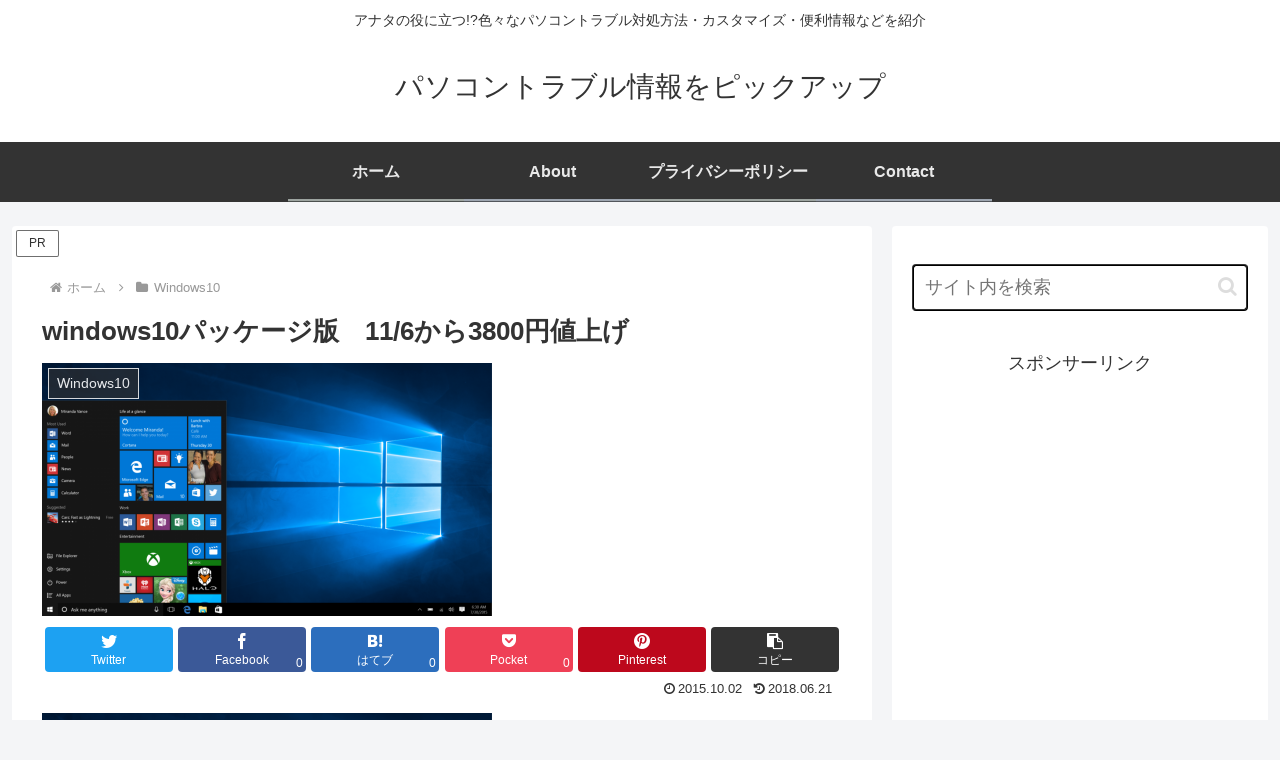

--- FILE ---
content_type: text/html; charset=utf-8
request_url: https://www.google.com/recaptcha/api2/aframe
body_size: 222
content:
<!DOCTYPE HTML><html><head><meta http-equiv="content-type" content="text/html; charset=UTF-8"></head><body><script nonce="FUOv3kei52wcKTMLboZdIQ">/** Anti-fraud and anti-abuse applications only. See google.com/recaptcha */ try{var clients={'sodar':'https://pagead2.googlesyndication.com/pagead/sodar?'};window.addEventListener("message",function(a){try{if(a.source===window.parent){var b=JSON.parse(a.data);var c=clients[b['id']];if(c){var d=document.createElement('img');d.src=c+b['params']+'&rc='+(localStorage.getItem("rc::a")?sessionStorage.getItem("rc::b"):"");window.document.body.appendChild(d);sessionStorage.setItem("rc::e",parseInt(sessionStorage.getItem("rc::e")||0)+1);localStorage.setItem("rc::h",'1769820522885');}}}catch(b){}});window.parent.postMessage("_grecaptcha_ready", "*");}catch(b){}</script></body></html>